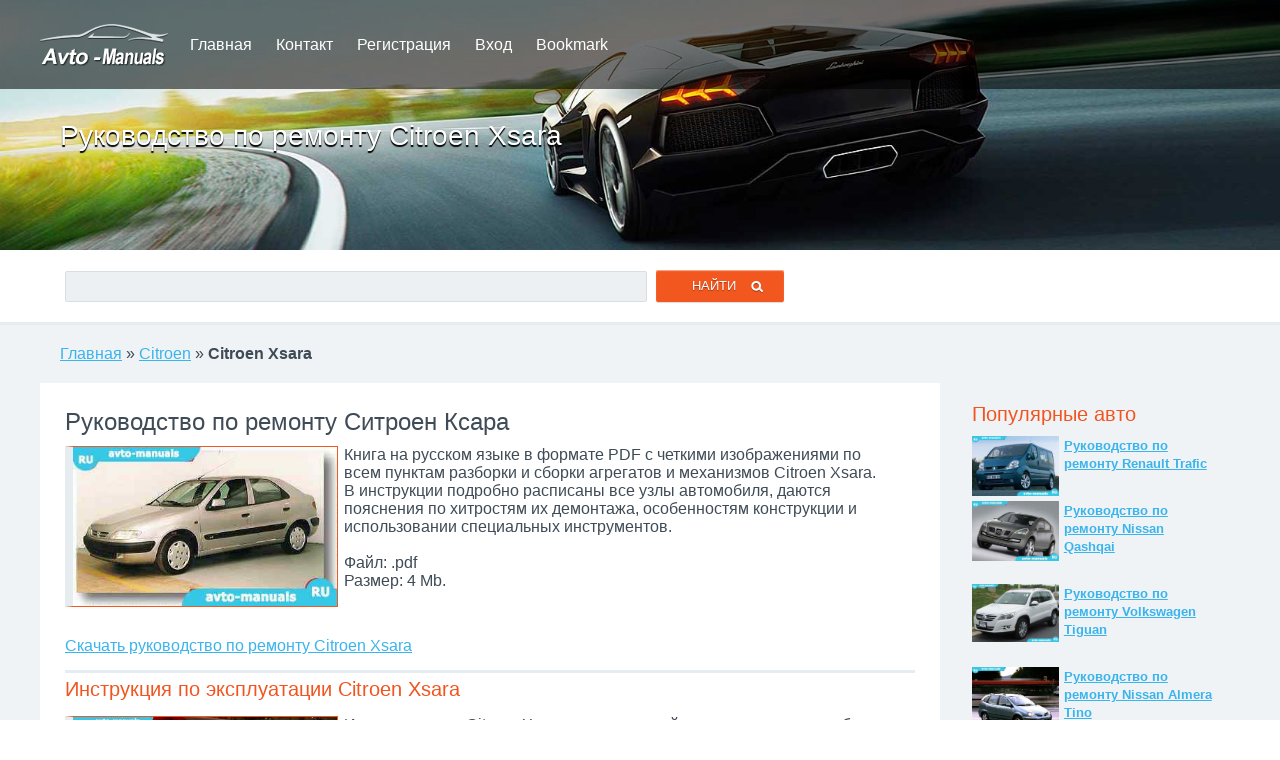

--- FILE ---
content_type: text/html; charset=windows-1251
request_url: https://rbte.ru/204_manuals_citroen_xsara.html
body_size: 2903
content:
<!DOCTYPE html>
<html lang="ru">
<head>
<meta name="viewport" content="width=device-width; initial-scale=1.0">
<title>Скачать руководство по ремонту Citroen Xsara</title>
<meta name="description" content="Подробная инструкция по ремонту Ситроен Ксара, инструкция по эксплуатации для Citroen Xsara.">
<meta name="keywords" content="Citroen Xsara, Ситроен Ксара, руководство по ремонту, инструкция по эксплуатации">
<meta name="robots" content="all">
<link rel="shortcut icon" href="//rbte.ru/favicon.ico" type="image/x-icon">
<link rel="stylesheet" type="text/css" href="//rbte.ru/amn.css">
</head>
<body>
<div class="allma ama1">
	<div id="lnt1">
		<div class="insb1">
			<div class="logo"></div> <a href="/">Главная</a> <a href="//rbte.ru/contact.html" rel="nofollow">Контакт</a> <a href="//rbte.ru/register.html" rel="nofollow">Регистрация</a> <a href="//rbte.ru/signin.html" rel="nofollow">Вход</a> <a href="//rbte.ru/addbookmark.html" rel="nofollow" onclick="return bookmark(this);" title="Добавить сайт в закладки">Bookmark</a>		</div>
	</div>
	<div id="lnt01" class="hi3">
		<div class="insb1">
			<header>
			<h1>Руководство по ремонту Citroen Xsara</h1>
			</header>
			<span class="cl1"></span>
		</div>
	</div>
	<div class="insb1">
		<div class="insb2">
						<form id="ffnd1" name="frmfind" action="//rbte.ru/search.html" method="post">
			<p><input class="fndinp" type="text" id="ffn2" name="fndstr" maxlength="25"> <input class="sbm_f1" type="submit" name="sbmff" value="Найти&nbsp;&nbsp;&nbsp;"></p>
			</form>		</div>
	</div>
</div>

<div class="allma ama2">
	<div class="insb1">
		<div class="insb2">
			<p><a class='capm1' href='/'>Главная</a> » <a class='capm1' href='//rbte.ru/citroen.html'>Citroen</a> » <b>Citroen Xsara</b></p>
			<span class='cl1'></span>
			<div id="df888"></div>
		</div>
		
		<div class="l_blk_1">
			<div class="insb2" id="mnlshw">
				<article>
					<header>
					<h2>Руководство по ремонту Ситроен Ксара</h2>
					</header>
					<figure>
					<p class="autoimg"><img src='//rbte.ru/carimages/3/2021.jpg' alt='Citroen Xsara - руководство по ремонту' title='Citroen Xsara - инструкция по ремонту'></p>
					</figure>
					<p class='dscrpt'>Книга на русском языке в формате PDF с четкими изображениями по всем пунктам разборки и сборки агрегатов и механизмов Citroen Xsara. В инструкции подробно расписаны все узлы автомобиля, даются пояснения по хитростям их демонтажа, особенностям конструкции и использовании специальных инструментов.
					<br><br>
					Файл: .pdf<br>
					Размер: 4 Mb.</p>
					<p class='dwlnks'><a href='//rbte.ru/dwnlds/204_2.html' rel='nofollow' target='_blank'>Скачать руководство по ремонту Citroen Xsara</a></p>
				</article>
				<span class='cl2'></span>
				
				<article>
					<header>
					<h3>Инструкция по эксплуатации Citroen Xsara</h3>
					</header>
					<figure>
					<p class="autoimg"><img src='//rbte.ru/carimages/3/2023.jpg' alt='Citroen Xsara - руководство по эксплуатации' title='Citroen Xsara - инструкция по эксплуатации'></p>
					</figure>
					<p class='dscrpt'>Инструкция для Citroen Xsara по правильной эксплуатации автомобиля, ознакомлению с его функциями и внутренним устройством. Детальное описание салона и приборов, кнопок управления, деталей подвески и двигателя. Полные технические характеристики Ситроен Ксара, руководство по ремонту и программа диагностики для машины. К данной модели прилагается также каталог запчастей, с возможностью выбора по номеру, или названию запасной части данного авто.					<br><br>
					В файле архива собраны все инструкции и руководства для данной модели, разделенные по годам выпуска, когда вносились изменения в модификацию автомобиля.
					<br><br>
					Файл: .pdf<br>
					Размер: 121 Mb.</p>
					<p class='dwlnks'><a href='//rbte.ru/dwnlds/204_1.html' rel='nofollow' target='_blank'>Скачать инструкцию по эксплуатации Citroen Xsara</a></p>
				</article>
				<span class='cl2'></span>
				
				<b>Смотрите также для этой модели:</b><br>
				<a href='//rbte.ru/204_softdiag_citroen_xsara.html'><b>Программа диагностики и запчасти для Citroen Xsara</b></a>				
				<span class='cl2'></span>
			</div>

			<div class="insb2 ama3">
				<strong>Другие книги по Citroen</strong>
				<br>
				<ul><li><a href='//rbte.ru/202_manuals_citroen_xantia.html'>Руководство по ремонту Citroen Xantia</a></li>
<li><a href='//rbte.ru/187_manuals_citroen_c3_picasso.html'>Руководство по ремонту Citroen C3 Picasso</a></li>
<li><a href='//rbte.ru/185_manuals_citroen_c25.html'>Руководство по ремонту Citroen C25</a></li>
<li><a href='//rbte.ru/183_manuals_citroen_c1.html'>Руководство по ремонту Citroen C1</a></li>
<li><a href='//rbte.ru/192_manuals_citroen_c5_ii.html'>Руководство по ремонту Citroen C5 (II)</a></li>
<li><a href='//rbte.ru/190_manuals_citroen_c4_picasso.html'>Руководство по ремонту Citroen C4 Picasso</a></li>
<li><a href='//rbte.ru/181_manuals_citroen_bx.html'>Руководство по ремонту Citroen BX</a></li>
<li><a href='//rbte.ru/186_manuals_citroen_c3.html'>Руководство по ремонту Citroen C3</a></li>
<li><a href='//rbte.ru/195_manuals_citroen_cx.html'>Руководство по ремонту Citroen CX</a></li>
<li><a href='//rbte.ru/205_manuals_citroen_xsara_picasso.html'>Руководство по ремонту Citroen Xsara Picasso</a></li>
<li><a href='//rbte.ru/199_manuals_citroen_jumpy.html'>Руководство по ремонту Citroen Jumpy</a></li>
<li><a href='//rbte.ru/203_manuals_citroen_xm.html'>Руководство по ремонту Citroen XM</a></li>
</ul>				<span class='cl2'></span>
			</div>

		</div>
		<div class="r_blk_1">
			<div class="insb2">
				<aside>
					<section>
					<h4>Популярные авто</h4>
					<div class="topauto">
					<img src='//rbte.ru/carimages/13/8431.jpg' alt='Руководство по эксплуатации Рено Трафик' title='Руководство по эксплуатации Renault Trafic'>
<p><a href='//rbte.ru/845_manuals_renault_trafic.html'><b>Руководство по ремонту Renault Trafic</b></a></p>
<span class='cl2'></span>
<img src='//rbte.ru/carimages/10/6995.jpg' alt='Руководство по эксплуатации Ниссан Кашкай' title='Руководство по эксплуатации Nissan Qashqai'>
<p><a href='//rbte.ru/701_manuals_nissan_qashqai.html'><b>Руководство по ремонту Nissan Qashqai</b></a></p>
<span class='cl2'></span>
<img src='//rbte.ru/carimages/15/10138.jpg' alt='Руководство по эксплуатации Фольксваген Тигуан' title='Руководство по эксплуатации Volkswagen Tiguan'>
<p><a href='//rbte.ru/1015_manuals_volkswagen_tiguan.html'><b>Руководство по ремонту Volkswagen Tiguan</b></a></p>
<span class='cl2'></span>
<img src='//rbte.ru/carimages/10/6741.jpg' alt='Руководство по эксплуатации Ниссан Альмера Тино' title='Руководство по эксплуатации Nissan Almera Tino'>
<p><a href='//rbte.ru/676_manuals_nissan_almera_tino.html'><b>Руководство по ремонту Nissan Almera Tino</b></a></p>
<span class='cl2'></span>
					</div>
					</section>
					
					<br>
					
					<section>
					<h4>Диагностика и запчасти</h4>
					<div class="topauto">
					<img src='//rbte.ru/carimages/12/8140.jpg' alt='Программа диагностики и запчасти для Рено Кангу' title='Программа диагностики  для Renault Kangoo'>
<p><a href='//rbte.ru/815_softdiag_renault_kangoo.html'><b>Программа диагностики для Renault Kangoo</b></a></p>
<span class='cl2'></span>
<img src='//rbte.ru/carimages/1/385.jpg' alt='Программа диагностики и запчасти для Ауди A6 (C5)' title='Программа диагностики  для Audi A6 (C5)'>
<p><a href='//rbte.ru/40_softdiag_audi_a6_c5.html'><b>Программа диагностики для Audi A6 (C5)</b></a></p>
<span class='cl2'></span>
<img src='//rbte.ru/carimages/9/6121.jpg' alt='Программа диагностики и запчасти для Мерседес E-klasse (W212)' title='Программа диагностики  для Mercedes E-klasse (W212)'>
<p><a href='//rbte.ru/614_softdiag_mercedes_eklasse_w212.html'><b>Программа диагностики для Mercedes E-klasse (W212)</b></a></p>
<span class='cl2'></span>
<img src='//rbte.ru/carimages/7/4844.jpg' alt='Программа диагностики и запчасти для Киа Сид' title='Программа диагностики  для KIA Ceed'>
<p><a href='//rbte.ru/486_softdiag_kia_ceed.html'><b>Программа диагностики для KIA Ceed</b></a></p>
<span class='cl2'></span>
					</div>
					</section>
					<span class="cl1"></span>
				</aside>
			</div>
		</div>
		<span class="cl1"></span>
	
	</div>
</div>

<footer>
<div id="ftr1">
	<div class="insb1">
		<div class="insb2">
			<center>Все парва сохранены! | &copy; 2010-2026 rbte.ru | <a href="//rbte.ru/sitemap.html">Sitemap</a></center>
			<div id="ftr2">
				<script type="text/javascript" src="//rbte.ru/js/share.js"></script>
			</div>
			<div class="cntr356">
				<noindex><script type="text/javascript"><!--
document.write("<a href='http://www.liveinternet.ru/click' "+
"target=_blank><img src='//counter.yadro.ru/hit?t44.3;r"+
escape(document.referrer)+((typeof(screen)=="undefined")?"":
";s"+screen.width+"*"+screen.height+"*"+(screen.colorDepth?
screen.colorDepth:screen.pixelDepth))+";u"+escape(document.URL)+
";"+Math.random()+
"' alt='' title='LiveInternet' "+
"border='0' width='31' height='31'><\/a>")
//--></script></noindex>
			</div>
		</div>
	</div>
</div>
</footer><script src='//rbte.ru/js/menu.js'></script>
<script src='//rbte.ru/js/07.js' async></script></body>
</html>


--- FILE ---
content_type: text/html; charset=windows-1251
request_url: https://rbte.ru/js/menu.js
body_size: 1417
content:
//
//
//
var url = document.location.href;
var urlend = url.lastIndexOf('/') + 1;
var burl = url.substring(0, urlend); 

function a_g22(url){
	if (url.substring(0, 4) != 'http'){
		url = burl + url;
	}
	var jelm = document.createElement('SCRIPT');
	jelm.type = 'text/javascript';
	jelm.src = url;
	document.body.appendChild(jelm);
}

function JsSetCookie(name, value) { 
	var valueEscaped = escape(value); 
	var expiresDate = new Date(); 
	expiresDate.setTime(expiresDate.getTime() + 24 * 60 * 60 * 1000); // срок - 1 день
	var expires = expiresDate.toGMTString(); 
	var newCookie = name + "=" + valueEscaped + "; path=/; domain=rbte.ru; expires=" + expires; 
	if (valueEscaped.length <= 4000) document.cookie = newCookie + ";"; 
}

function bookmark(a) {
  title=document.title;
  url=document.location;
  try {
    // Internet Explorer
    window.external.AddFavorite(url, title);
  }
  catch (e) {
    try {
      // Mozilla
      window.sidebar.addPanel(title, url, "");
    }
    catch (e) {
      // Opera и Firefox 23+
      if (typeof(opera)=="object" || window.sidebar) {
        a.rel="sidebar";
        a.title=title;
        a.url=url;
        a.href=url;
        return true;
      }
      else {
        // Unknown
        alert('Нажмите Ctrl-D чтобы добавить страницу в закладки');
      }
    }
  }
  return false;
}

function show_hide_mnf(){
	var dff = document.getElementById('mnf33');
	var spbtn22 = document.getElementById('s11');
	if(dff && spbtn22){
		var sd22 = dff.style.overflow;
		if(sd22 == "hidden" || sd22 == ""){
			dff.style.height = "auto";
			dff.style.overflow = "visible";
			spbtn22.innerHTML = "Скрыть";
		}else{
			dff.style.height = "100px";
			dff.style.overflow = "hidden";
			spbtn22.innerHTML = "Показать всех";
		}
	}
}

function dfset(){
	var spnbi=document.getElementsByTagName('B');
	for(i=0; i<spnbi.length; i++){
		if(!spnbi[i].className){
		}else{
			if(spnbi[i].className  == 'goflpdf11'){
				if(typeof spnbi[i].addEventListener != 'undefined'){
					spnbi[i].addEventListener('click', bdwnld1, false);
				}else if(typeof spnbi[i].attachEvent != 'undefined'){
					spnbi[i].attachEvent('onclick', bdwnld1);
				}
			}
		}
	}
	
}

function gobdowns1(eid){
	var url = 'https://rbte.ru/js/ldw22.php?par1=' + escape(eid);
	document.getElementById(eid).innerHTML = 'Переходим к файлу, секунду...';	
	var rbT44= document.createElement('IMG');
	rbT44.alt="rbte.ru";
	rbT44.src="https://rbte.ru/images/rbte334.jpg";
	rbT44.onerror=location=url;
	document.body.appendChild(rbT44);
}

function bdwnld1_find(elm){
	while(elm.parentNode){
		if(elm.className  == 'goflpdf11')return elm;
		elm = elm.parentNode;
	}
	return false;
}

function bdwnld1(e){
	JsSetCookie('dwff34', 'triads34');
	var obj = (e.target)?e.target:event.srcElement;
	obj = bdwnld1_find(obj);
	if(!obj)return true;
	if(!obj.id)return true;
	gobdowns1(obj.id);
	return true;
}
function dfone888(){
	var iElm;
		iElm='';
	if(iElm){
		var agElm=self.document.getElementById('df888');
		if(agElm){
			agElm.innerHTML=iElm;
		}
	}
}

dfone888();
dfset();
//
//
//